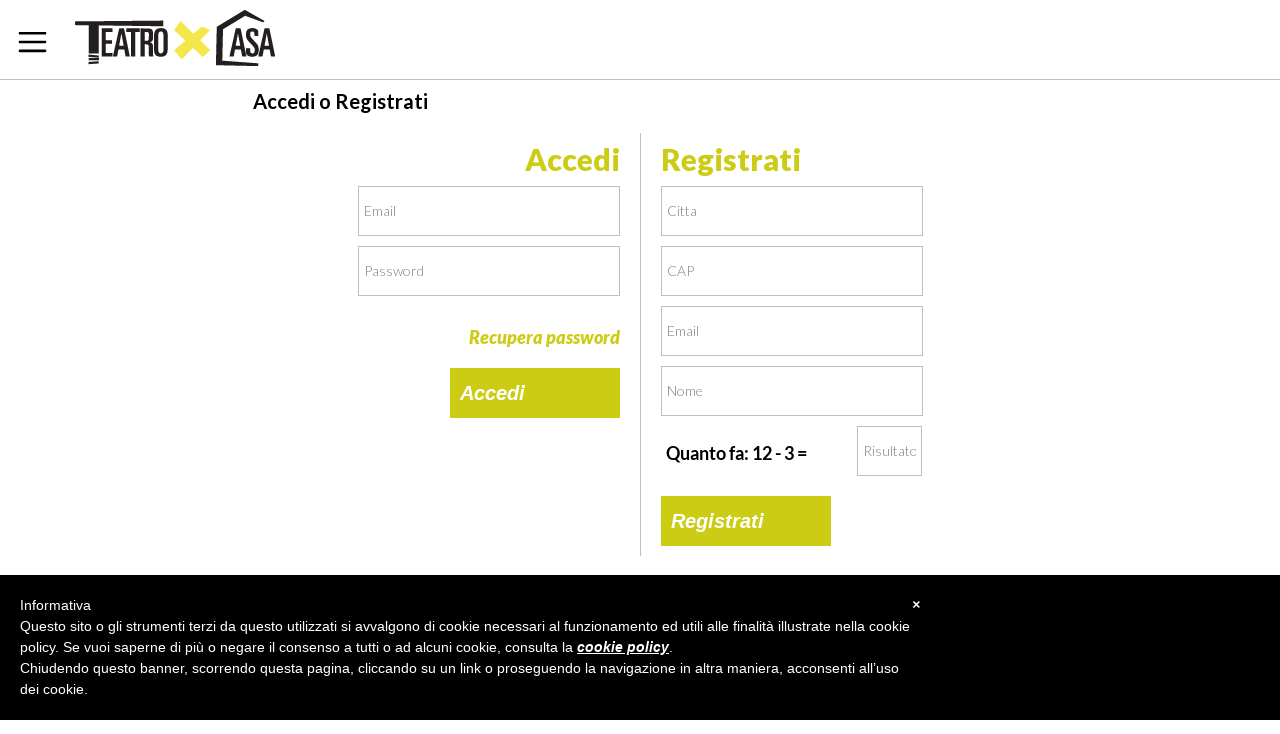

--- FILE ---
content_type: text/html; charset=utf-8
request_url: https://teatroxcasa.it/registrati?next=/shows/riccardo-legge-goretti
body_size: 8897
content:
<!DOCTYPE html>
<html xmlns:fb="http://ogp.me/ns/fb#" lang="it">
    <head>
        <title>Fuoriluogo festival</title>
        <meta http-equiv="Content-Type" content="text/html; charset=UTF-8" >
        <meta charset="utf-8" >
        <meta name="format-detection" content="telephone=no">
        <meta property="og:locale" content="it_IT" />
        <meta id="metadescription" name="description" content="il teatro invade i quartieri
Giambellino e Lorenteggio
con spettacoli ovunque" >
        <meta name="keywords" content="spettacoli teatrali festival eventi spettacolo oggi biglietti commedie teatro per casa ospita compagnia milano roma napoli firenze puglia taranto casaxteatro salotto teatroxcasa" >
        <meta id="ogurl" name="fb_meta_url" property="og:url" content="https://teatroxcasa.it/registrati" >
        <meta id="ogtitle" name="fb_meta_title" property="og:title" content="Fuoriluogo festival" >
        <meta id="ogdescription" name="fb_meta_description" property="og:description" content="il teatro invade i quartieri
Giambellino e Lorenteggio
con spettacoli ovunque" >
        <meta name="fb_meta_type" property="og:type" content="website">
        <meta property="og:site_name" name="fb_meta_name" content="Teatro Per Casa" >
        <meta id="ogimage" property="og:image" name="fb_meta_image" content="https://teatroxcasa.it/static/img/default_share.jpg" >
        <meta property="fb:app_id" content="1319162481537565" />
        <link rel="image_src" type="image/jpeg" href="https://teatroxcasa.it/static/img/default_share.jpg" >
        <meta name="twitter:card" content="summary_large_image">
        <meta id="twturl" name="twitter:url" content="https://teatroxcasa.it/registrati">
        <meta name="twitter:title" content="Fuoriluogo festival">
        <meta name="twitter:description" content="il teatro invade i quartieri
Giambellino e Lorenteggio
con spettacoli ovunque">
        <meta name="twitter:image" content="https://teatroxcasa.it/static/img/default_share.jpg" />
        
        
        <!-- SE NECESSARIO -->
        <meta name="viewport" content="width=device-width, initial-scale=1.0, maximum-scale=1.0, user-scalable=no" >
        <!-- FONT VARI -->
        <link rel="stylesheet" type="text/css" href="/static/sito/css/font-awesome/css/font-awesome.min.css" >
        <!-- The YUI CSS Foundation -->
        <link rel="stylesheet" type="text/css" href="/static/sito/css/yui/cssreset-min.css" >
        <link rel="stylesheet" type="text/css" href="/static/sito/js/jqueryui/jquery-ui.min.css" >
        <!-- Site CSS -->
        <link rel="stylesheet" type="text/css" href="/static/sito/css/all.mini.css" >
        <link rel="stylesheet" type="text/css" href="/static/sito/css/txc.css?version=20231004a" >
        <!-- Favicon -->
        <link rel="apple-touch-icon" sizes="180x180" href="/static/sito/img/favicon/apple-touch-icon.png">
        <link rel="icon" type="image/png" href="/static/sito/img/favicon/favicon-32x32.png" sizes="32x32">
        <link rel="icon" type="image/png" href="/static/sito/img/favicon/favicon-16x16.png" sizes="16x16">
        <link rel="manifest" href="/manifest.json">
        <link rel="mask-icon" href="/static/sito/img/favicon/safari-pinned-tab.svg" color="#5bbad5">
        <meta name="theme-color" content="#ffffff">
        <!--[if lte IE 8]>
        <script type="text/javascript" src="http://html5shim.googlecode.com/svn/trunk/html5.js"></script>
        <![endif]-->
        <script type="text/javascript" src="/static/sito/js/jquery-3.1.1.min.js"></script>
        <script type="text/javascript" src="/static/sito/js/jqueryui/jquery-ui.min.js"></script>
        <script type="text/javascript" src="/static/sito/js/jquery.browser.min.js"></script>
        <script type="text/javascript" src="/static/sito/js/jquery.ui.touch-punch.min.js"></script>
        <script type="text/javascript" src="/static/sito/js/lodash.js"></script>
        <script type="text/javascript" src="/static/sito/js/polyfill.min.js"></script>
        <script src="/static/sito/js/txc.js?version=20231004a" type="text/javascript"></script>
        <link href="https://fonts.googleapis.com/css?family=Arapey:400,400i|Lato:100,100i,300,300i,400,400i,700,700i,900,900i" rel="stylesheet">
        <!-- FAVICON -->
        
<style type="text/css">
    #top {
        padding: 25px 75px 10px 75px;
        border-bottom: 1px solid #bfbfbf;
        background-color: white;
        text-align: left;
        height: 80px;
        position: fixed;
    }
    #logo-top {
        display: block;
        float: left;
        width: auto;
        margin-top: -30px;
    }
    #burger-btn {
        background-image:url('/static/sito/img/menu_white.png');
    }
    #top-img-white {
        display: none;
    }
    #top-img-black {
        display: inline-block;
    }
    
    #user-menu {
        display: none;
    }
    #call-to-action-menu-mob {
        display: none !important;
    }
    #main-user {
        margin-left: -125px;
    }
    @media only screen and (min-width:220px) and (max-width:767px) {
        #main-user {
            margin-left: 0px;
        }
    }
    
</style>
<link rel="stylesheet" href="/static/sito/js/scroll/jquery.mCustomScrollbar.min.css" />
<script src="/static/sito/js/scroll/jquery.mCustomScrollbar.concat.min.js"></script>

        
        <script class="_iub_cs_activate-inline" >
          (function(i,s,o,g,r,a,m){i['GoogleAnalyticsObject']=r;i[r]=i[r]||function(){
          (i[r].q=i[r].q||[]).push(arguments)},i[r].l=1*new Date();a=s.createElement(o),
          m=s.getElementsByTagName(o)[0];a.async=1;a.src=g;m.parentNode.insertBefore(a,m)
          })(window,document,'script','https://www.google-analytics.com/analytics.js','ga');

          ga('create', 'UA-9427430-32', 'auto');
          ga('send', 'pageview');

        </script>
        <script class="_iub_cs_activate-inline" >
        !function(f,b,e,v,n,t,s)
        {if(f.fbq)return;n=f.fbq=function(){n.callMethod?
        n.callMethod.apply(n,arguments):n.queue.push(arguments)};
        if(!f._fbq)f._fbq=n;n.push=n;n.loaded=!0;n.version='2.0';
        n.queue=[];t=b.createElement(e);t.async=!0;
        t.src=v;s=b.getElementsByTagName(e)[0];
        s.parentNode.insertBefore(t,s)}(window,document,'script',
        'https://connect.facebook.net/en_US/fbevents.js');
        fbq('init', '1677456125802967');
        fbq('track', 'PageView');
        </script>
        <style type="text/css"> #iubenda-cs-banner { bottom: 0px !important; left: 0px !important; position: fixed !important; width: 100% !important; z-index: 99999998 !important; background-color: black; } .iubenda-cs-content { display: block; margin: 0 auto; padding: 20px; width: auto; font-family: Helvetica,Arial,FreeSans,sans-serif; font-size: 14px; background: #000; color: #fff;} .iubenda-cs-rationale { max-width: 900px; position: relative; margin: 0 auto; } .iubenda-banner-content > p { font-family: Helvetica,Arial,FreeSans,sans-serif; line-height: 1.5; } .iubenda-cs-close-btn { margin:0; color: #fff; text-decoration: none; font-size: 14px; position: absolute; top: 0; right: 0; border: none; } .iubenda-cs-cookie-policy-lnk { text-decoration: underline; color: #fff; font-size: 14px; font-weight: 900; } </style> <script type="text/javascript"> var _iub = _iub || []; _iub.csConfiguration = {"banner":{"slideDown":false,"applyStyles":false},"lang":"it","siteId":823149,"cookiePolicyId":8131966}; </script><script type="text/javascript" src="//cdn.iubenda.com/cookie_solution/safemode/iubenda_cs.js" charset="UTF-8" async></script>
    </head>
    <body>
        <noscript>
        <img height="0" width="'0"
            src="https://www.facebook.com/tr?id=1677456125802967&ev=PageView
            &noscript=1"/>
        </noscript>
        
        
        <div id="loader">
            <div class="loading">
                <h2>TEATRO X CASA</h2>
                <span></span>
                <span></span>
                <span></span>
                <span></span>
                <span></span>
                <span></span>
                <span></span>
            </div>
        </div>
        
        
<div id="top">
    <a class="pointer burger-btn-open top-menu-btn" id="burger-btn" data-type="burger"></a>
    <a id="logo-top" href="/"><img src="/static/sito/img/teatro-per-casa-bianco_shadow.png" alt="Teatro Per Casa" id="top-img-white" class=""><img id="top-img-black" class="mt_15 hidden" src="/static/sito/img/teatro-per-casa.png" alt="Teatro Per Casa"></a>
    
</div>

        <div id="menu-cont">
            <nav id="menu">
                <div><a class="menu-main-lnk bianco-lnk" href="/">Home</a></div>
                <div class="menu-sub-cont">
                    <a class="menu-main-lnk giallo-lnk pointer">Eventi</a>
                    <div class="menu-sub-env" data-altezza="122">
                        <ul class="menu-sub" data-altezza="82"><li><a href="/dates">Prossimi Eventi</a></li><li><a href="/past-dates">Archivio Eventi</a></li></ul>
                    </div>
                </div>
                <div><a class="menu-main-lnk bianco-lnk" href="/houses">Case</a></div>
                <div><a class="menu-main-lnk giallo-lnk" href="/shows">Spettacoli</a></div>

                <div><a class="menu-main-lnk bianco-lnk" href="/chi-siamo">TeatroxCasa</a></div>
<!--                <div class="menu-sub-cont">
                    <a class="menu-main-lnk giallo-lnk pointer">TeatroxCasa</a>
                    <ul class="menu-sub" data-altezza="202">
                        <li><a href="/cosa-e-txc">Cos'è TxC</a></li>
                        <li><a href="/chi-siamo">Chi siamo</a></li>
                        <li><a href="/diventa-una-casa">Diventa una casa</a></li>
                        <li><a href="/ospita-uno-spettacolo">Ospita uno spettacolo</a></li>
                        <li><a href="/proponi-uno-spettacolo">Proponi uno spettacolo</a></li>
                    </ul>
                </div>-->
<!--                 <div><a class="menu-main-lnk bianco-lnk" href="/rassegna-stampa">Rassegna stampa</a></div> -->
                
                <div><a class="menu-main-lnk giallo-lnk" href="/registrati">Accedi / Registrati</a></div>
                <div><a class="menu-main-lnk bianco-lnk" href="https://fuoriluogofestival.it/">Fuori Luogo Festival</a></div>
                
                <div class="clear none"></div>
            </nav>
            
        </div>
        
        <main id="main">
        
    <div id="user-area-cont">
        <a id="call-to-action-menu-mob"> PANNELLO UTENTE <span><i class="fa fa-chevron-down" aria-hidden="true"></i></span><span class="hidden"><i class="fa fa-chevron-up" aria-hidden="true"></i></span></a>
        <ul id="user-menu">
            <li><a class="user-menu-first" href="/dashboard">La tua home</a></li>
            <li><a class="user-menu-first" href="/dashboard/spettacoli">I tuoi spettacoli</a></li>
            <li><a class="user-menu-first" href="/dashboard/recensioni">Le tue recensioni</a></li>
            <li><a class="user-menu-first" href="/dashboard/preferiti">I tuoi preferiti</a></li>
            <li><a class="user-menu-first" href="/dashboard/info-utente">I tuoi dati</a></li>
            

            
            <li><a class="user-menu-first" href="/user-logout">Esci</a></li>
            
            <li id="menu-diventa-casa"><a href="/dashboard/diventa-casa-x-teatro" class="btn-generico pointer block left btn-diventa-una-casa-menu"><span class="block left">Diventa Casa X Teatro</span></a></li>
            
        </ul>
        <div id="main-user">
            
<h1 class="dashboard-title font_20 bold mb_20">Accedi o Registrati</h1>
<div id="login-hover">
    <p id="recupera-password-txt" class="text-right mt_10 mb_10 hidden bold dashboard-login-error"></p>
    <form id="login-form" action="/user-login" method="POST" class="left"><input type='hidden' name='csrfmiddlewaretoken' value='YUDRRtpU8T77tB0vY4QNDpvmylI1HsSRPRvGaotGn5bREXGmFjobUnVg3QCiMeIM' />
    
        <p class="mb_10 font_30 giallo_scuro extrabold text-right">Accedi</p>
        <p class="mb_10 text-right"><input class="form-control" id="id_username" maxlength="254" name="username" placeholder="Email" type="email" required /></p>
        
        <p class="mb_10 text-right"><input class="form-control" id="id_password" name="password" placeholder="Password" type="password" required /></p>
        <p class="mb_10 text-right"><span class="inline-block white">Non riesci ad accedere?</span><br><a href="javascript:showLoginRecuperaPassword('recupera')">Recupera password</a></p>
        <p class="text-right mt_10"><button class="btn-generico inline-block">Accedi</button></p>
        <input type="hidden" name="next" value="/shows/riccardo-legge-goretti">
    
    </form>
    <form id="recupera-password-form" class="hidden">
        
        <p class="mb_10 font_30 giallo_scuro extrabold text-right">Recupera password</p>
        <p class="mb_10 text-right"><input class="form-control" id="id_rp-username" maxlength="254" name="rp-username" placeholder="Email" type="email" required /><br><span class="inline-block mt_5 white">Ti sei ricordato la password?</span><br><a href="javascript:showLoginRecuperaPassword('login');">Vai al Login</a></p>
        <p class="text-right mt_10"><button id="btn-recupero-password" class="btn-generico inline-block">Invia</button></p>
        
    </form>    
</div>
<div id="registrazione-hover">
    
    <form id="registrazione-form" action="/registrati"  method="POST"><input type='hidden' name='csrfmiddlewaretoken' value='YUDRRtpU8T77tB0vY4QNDpvmylI1HsSRPRvGaotGn5bREXGmFjobUnVg3QCiMeIM' /> 
    
        <p class="mb_10 font_30 giallo_scuro extrabold">Registrati</p>
        <p class="mb_10"><input class="form-control" id="id_citta" maxlength="256" name="citta" placeholder="Citta" type="text" required /></p>
        
        <p class="mb_10"><input class="form-control" id="id_cap" maxlength="64" name="cap" placeholder="CAP" type="text" required /></p>
        
        <p class="mb_10"><input class="form-control" error_messages="{u&#39;required&#39;: u&#39;Inserisci una email valida.&#39;}" id="id_email" maxlength="254" name="email" placeholder="Email" type="email" required /></p>
        
        <p class="mb_10"><input class="form-control" id="id_first_name" maxlength="64" name="first_name" placeholder="Nome" type="text" required /></p>
        
        <p id="reg-form-extra-risultato" class="mb_10"><img src="[data-uri]" style="max-width: 260px; float: left;"><input class="form-control" id="id_risultato" maxlength="64" name="risultato" placeholder="Risultato" type="text" /></p>
        
        <input id="id_numero_formula" name="numero_formula" type="hidden" value="6" />
        <p class="mt_10"><button class="btn-generico inline-block">Registrati</button></p>
    
    </form>
    
</div>

        </div>
        <div class="clear none"></div>
    </div>
    <script type="text/javascript">
        function menuOpenCallback() {
            $('#burger-btn').css('background-image', 'url(/static/sito/img/menu.png)');
            $('#top').css('background-color', 'transparent');
            $('#top').css('border-bottom', 'none');
            $('#top-img-black').hide();
            $('#top-img-white').show();
        }
        function menuCloseCallback() {
            $('#burger-btn').css('background-image', 'url(/static/sito/img/menu_white.png)');
            $('#top').css('border-bottom', '1px solid #bfbfbf');
            $('#top-img-black').show();
            $('#top-img-white').hide();
        }
        $('#call-to-action-menu-mob').on('click', function(e) {
            h_menu = $('#user-menu li').length * 41;
            if ( $('#user-menu').height() == 0 ) {
                $('#user-menu').animate({'height': h_menu+'px'}, 200, function() {
                    $($('#call-to-action-menu-mob').children()[0]).addClass('hidden');
                    $($('#call-to-action-menu-mob').children()[1]).removeClass('hidden');
                });
            } else {
                $('#user-menu').animate({'height': '0px'}, 200, function() {
                    $($('#call-to-action-menu-mob').children()[1]).addClass('hidden');
                    $($('#call-to-action-menu-mob').children()[0]).removeClass('hidden');
                });
            }
        });

        $('.btn-diventa-una-casa-menu').on('click', function(e) {
            e = e || window.event;
            e.preventDefault ? e.preventDefault() : e.returnValue = false;
            $.ajax({
                method: "POST",
                url: "/api/diventa-una-casa",
                data: {
                    csrfmiddlewaretoken: 'YUDRRtpU8T77tB0vY4QNDpvmylI1HsSRPRvGaotGn5bREXGmFjobUnVg3QCiMeIM'
                }
            })
            .done(function( msg ) {
                if ( msg.status == 'error' ) {
                    alert('Error: '+msg.msg);
                    return;
                } else {
                    location.href = '/dashboard/info-casa';
                }
            })
            .fail(function( msg ) {
                console.log('fail');
            });
        });
    </script>

        </main>
        
        <footer class="mt_10 mb_20">
    <p class="text-center font_13"><a href="/" class="blacklnk extrabold regular">TEATRO<span class="giallo">X</span>CASA</a> &nbsp;&nbsp;&bullet;&nbsp;&nbsp; <a href="mailto:info@teatroxcasa.org" class="bold">info@teatroxcasa.org</a> &nbsp;&nbsp;&bullet;&nbsp;&nbsp; p.iva/cf IT07857001213 &nbsp;&nbsp;&bullet;&nbsp;&nbsp; <a href="//iubenda.com/privacy-policy/8131966" title="Privacy Policy" target="_blank">Privacy</a> &nbsp;&nbsp;&bullet;&nbsp;&nbsp; <a href="//iubenda.com/privacy-policy/8131966/cookie-policy" title="Cookie Policy" target="_blank">Cookie Policy</a> &nbsp;&nbsp;&bullet;&nbsp;&nbsp; <a href="/sitemap">Sitemap</a></p>
    
    <div class="mt_20 text-center">
        <a id="social-fb" class="social" href="https://www.facebook.com/teatroxcasa/" target="_blank" rel="nofollow"><i class="fa fa-facebook" aria-hidden="true"></i></a><a id="social-th" class="social" target="_blank" rel="nofollow" href="http://teatroxcasa.tumblr.com/"><i class="fa fa-tumblr" aria-hidden="true"></i></a><a id="social-in" class="social" target="_blank" rel="nofollow" href="https://www.instagram.com/teatroxcasa/"><i class="fa fa-instagram" aria-hidden="true"></i></a><a id="social-vi" class="social" target="_blank" rel="nofollow" href="https://vimeo.com/teatroxcasa"><i class="fa fa-vimeo" aria-hidden="true"></i></a>
    </div>
    
</footer>

        
        <div class="desktop"></div><div class="mobile"></div>
        <div id="over-box"></div>
        <div id="over-box-black"></div>
        
        
        

        <!--<script type="text/javascript">(function (w,d) {var loader = function () {var s = d.createElement("script"), tag = d.getElementsByTagName("script")[0]; s.src="//cdn.iubenda.com/iubenda.js"; tag.parentNode.insertBefore(s,tag);}; if(w.addEventListener){w.addEventListener("load", loader, false);}else if(w.attachEvent){w.attachEvent("onload", loader);}else{w.onload = loader;}})(window, document);</script>
        <script type="text/javascript">(function (w,d) {var loader = function () {var s = d.createElement("script"), tag = d.getElementsByTagName("script")[0]; s.src="//cdn.iubenda.com/iubenda.js"; tag.parentNode.insertBefore(s,tag);}; if(w.addEventListener){w.addEventListener("load", loader, false);}else if(w.attachEvent){w.attachEvent("onload", loader);}else{w.onload = loader;}})(window, document);</script>-->
        
    </body>
</html>


--- FILE ---
content_type: application/javascript
request_url: https://teatroxcasa.it/static/sito/js/txc.js?version=20231004a
body_size: 4203
content:
var ww, wh, page_height, top_closed, top_closed_bordo, top_open, top_open_force_100;
top_open = 'black';
function ismobile() {
    if ($('.mobile').css('display') == 'none' )
        return false;
    else
        return true;
}
function emailcheck(val) {
    filter = /^([a-zA-Z0-9_\.\-])+\@(([a-zA-Z0-9\-])+\.)+([a-zA-Z0-9]{2,4})+$/;
    if (filter.test(val)) {
        return true;
    } else {
        return false;
    }
}
function checkdate(dt,loud) {
    // regular expression to match required date format
    re = /^\d{1,2}\/\d{1,2}\/\d{4}$/;
    if( dt != '' && ! dt.match(re)) {
        if ( loud )
            alert("Formato Data Invalido: dd/mm/yyyy");
        return false;
    }
    return true;
}
function checkdatetime(dtf, loud) {
    var value = "22/05/2013 11:23";
    // capture all the parts
    var matches = dtf.match(/^(\d{2})\/(\d{2})\/(\d{4}) (\d{2}):(\d{2})$/);
    if (matches === null) {
        if ( loud )
            alert("Formato Invalido: dd/mm/yyyy h:m");
        return false;
    } else {
        // now lets check the date sanity
        var year = parseInt(matches[3], 10);
        var month = parseInt(matches[2], 10) - 1; // months are 0-11
        var day = parseInt(matches[1], 10);
        var hour = parseInt(matches[4], 10);
        var minute = parseInt(matches[5], 10);
    //     var second = parseInt(matches[6], 10);
        var date = new Date(year, month, day, hour, minute); //, second
        if (date.getFullYear() !== year
        || date.getMonth() != month
        || date.getDate() !== day
        || date.getHours() !== hour
        || date.getMinutes() !== minute
    //       || date.getSeconds() !== second
        ) {
        if ( loud )
            alert("Formato Invalido: dd/mm/yyyy h:m");
        } else {
            return true;
        }
    }
}
function showLoginRecuperaPassword(el) {
    if ( el == 'recupera' ) {
        $('#login-form').hide();
        $('#recupera-password-form').show();
    } else {
        $('#recupera-password-form').hide();
        $('#login-form').show();
    }
}
function menuOpenCallback() {
    $('#top-img-white').show();
    $('#top-img-black').hide();
}
function menuCloseCallback() {
    $('#top-img-white').show();
    $('#top-img-black').hide();
    if ( $('#spettacoli-calendario-disponibilia').length > 0 ) {
        $('#spettacoli-calendario-disponibilia').show();
    }
}

function userOpenCallback() {
    // pass
}
function userCloseCallback() {
    // pass
}
var menu_open = false;
$(window).ready(function() {
    ww = $(window).width();
    wh = $(window).height();
    page_height = $(document).height();
    $('.menu-sub-cont .menu-main-lnk').on('click', function(e) {
        e.preventDefault();
        sub_el = $(this).next();
        sub_el_menu = $(sub_el).children()[0];
        if ( $(sub_el).css('display') == 'none') {
            if (menu_open == true) {
                $('.menu-sub-env').animate({height: '0px'}, 250, function() {
                    menu_open = true;
                    $('.menu-sub-env').hide();
                    $('.menu-sub').hide()
                    $(sub_el).show();
                    $(sub_el_menu).show();
                    $(sub_el).animate({height: $(sub_el).attr('data-altezza')+'px'}, 300);
                    $(sub_el_menu).animate({height: $(sub_el_menu).attr('data-altezza')+'px'}, 300);
                });
            } else {
                menu_open = true;
                $(sub_el).show();
                $(sub_el_menu).show();
                $(sub_el).animate({height: $(sub_el).attr('data-altezza')+'px'}, 300);
                $(sub_el_menu).animate({height: $(sub_el_menu).attr('data-altezza')+'px'}, 300);
            }

        } else {
            $('.menu-sub').animate({height: '0px'}, 250, function() {
                $('.menu-sub').hide();
                menu_open = false;
            });
            $('.menu-sub-env').animate({height: '0px'}, 250, function() {
                $('.menu-sub-env').hide();
            });
        }
    });
    $('#burger-btn').on('click', function(e) {
        $('#testo-prenotazione-login').hide(); /* Nascondo il testo della prenotazione */
        if ($(this).hasClass('burger-btn-open')) {
            if ( ww < 767 ) {
                $('#top').css('position', 'absolute');
            } else {
                $('#top').css('position', 'fixed');
            }
            $('#user-btn').removeClass('user-btn-close').addClass('user-btn-open');
            $('#login-registrazione-hover').hide();
            $('#menu').show();
            $('#menu-cont').show();
            if ( ww < 767 ) {
                $('#menu-cont').css('position', 'absolute').css('background-color', 'transparent');
                $('#over-box-black').show();
            }
            $(this).removeClass('burger-btn-open').addClass('burger-btn-close');
            menuOpenCallback();
            if ( $('#spettacoli-calendario-disponibilia').length > 0 ) {
                $('#spettacoli-calendario-disponibilia').hide();
            }
        } else {
            $('#top').css('position', 'absolute');
            $('#login-registrazione-hover').hide();
            $('#menu-cont').hide();
            $('#menu').hide();
            if ( ww < 767 ) {
                $('#menu-cont').css('position', 'fixed').css('background-color', 'rgba(0,0,0,0.9)');
                $('body, html').css('height', 'auto').css('overflow', 'auto');
                $('#over-box-black').hide();
            }
            $('#user-btn').removeClass('user-btn-close').addClass('user-btn-open');
            $(this).removeClass('burger-btn-close').addClass('burger-btn-open');
            menuCloseCallback();
            if ( $('#spettacoli-calendario-disponibilia').length > 0 ) {
                $('#spettacoli-calendario-disponibilia').show();
            }
        }
    });
    $('#user-btn').on('click', function(e) {
        e.preventDefault();
        if ( $(this).hasClass('user-is-logged') ) {
            location.href = "/dashboard";
            return;
        }
        if ( $('#login-registrazione-hover').css('display') == 'none' ) {
            if ( ww < 767 ) {
                $('#top').css('position', 'absolute');
            } else {
                $('#top').css('position', 'fixed');
            }
            $('#menu').hide();
            $('#login-registrazione-hover').show();
            $('#menu-cont').show();
            if ( ww < 767 ) {
                $('#menu-cont').css('position', 'absolute').css('background-color', 'transparent');
//                 $('body, html').css('height', 1000+'px').css('overflow', 'hidden');
                $('#over-box-black').show();
            }
            $('#burger-btn').removeClass('burger-btn-close').addClass('burger-btn-open');
            $(this).removeClass('user-btn-open').addClass('user-btn-close');
            userOpenCallback();
        } else {
            $('#testo-prenotazione-login').hide();
            $('#top').css('position', 'absolute');
            $('#login-registrazione-hover').hide();
            $('#menu-cont').hide();
            $('#login-registrazione-hover').hide();
            if ( ww < 767 ) {
                $('#menu-cont').css('position', 'fixed').css('background-color', 'rgba(0,0,0,0.9)');
                $('body, html').css('height', 'auto').css('overflow', 'auto');
                $('#over-box-black').hide();
            }
            $('#burger-btn').removeClass('burger-btn-close').addClass('burger-btn-open');
            $(this).removeClass('user-btn-close').addClass('user-btn-open');
            userCloseCallback();
        }
    });
    $('#recupera-password-form #btn-recupero-password').on('click', function(e) {
        e = e || window.event;
        e.preventDefault ? e.preventDefault() : e.returnValue = false;
        $('#recupera-password-form #id_rp-username').css('border', '1px solid #bfbfbf');
        $('#recupera-password-txt').css('color', 'black').text('').hide();
        var reset_email = $('#recupera-password-form #id_rp-username').val();
        if ( reset_email != '' && emailcheck(reset_email) ) {
            $.ajax({
                method: "POST",
                url: "/api/reset-password",
                data: {
                    email: reset_email,
                    csrfmiddlewaretoken: $('input[name="csrfmiddlewaretoken"]').val()
                }
            })
            .done(function( msg ) {
                if ( msg.status == 'error' ) {
                    $('#recupera-password-txt').text('Email non trovata').css('color', 'red').show();
                    return;
                } else {
                    $('#recupera-password-form').hide();
                    $('#recupera-password-txt').html('Ti abbiamo spedito<br>una nuova password').addClass('font_30').removeClass('mt_10');
                    $('#login-form').show();
                    if ( $('#recupera-password-txt').hasClass('dashboard-login-error') )
                        $('#recupera-password-txt').css('color', '#cccc15').show();
                    else
                        $('#recupera-password-txt').css('color', '#f2f91c').show();

                    return;
                }
            })
            .fail(function(msg) {
                console.log('fail');
            });
        } else {
            $('#recupera-password-form #id_rp-username').css('border', '1px solid red');
            $('#recupera-password-txt').text('Formato email errato').css('color', 'red').show();
        }
    });
    $('#main').css('min-height', wh-98+'px');
});
function loaderCallback() {
    // pass
}
function hideLoader() {
    if ( $('#loader').length > 0 ) {
        $('#loader').animate({ opacity:0 }, 500, function() {
            $('#loader').hide();
            $('#loader').html('');
            loaderCallback();
        });
    }
}
$(window).on('load', function() {
    ww = $(window).width();
    wh = $(window).height();
    hideLoader();
    $('#main').css('min-height', wh-98+'px');
});
$(window).on('resize', function() {
    $('#main').css('min-height', '0px');
    ww = $(window).width();
    wh = $(window).height();
    page_height = $(document).height();
    $('#main').css('min-height', wh-98+'px');
});
$(window).on('scroll', function() {
    ww = $(window).width();
    wh = $(window).height();
});

var regIndex = 1;
function animateHomeRecap(id) {
    $(id).animate({height:'130px', width:'130px'}, 250, function() {
        $(this).css('height', '60px').css('padding-top', '70px');
        $(this).children().each(function() {
            $(this).show();
        });
    })
}
function next() {
    if ( $('#input'+regIndex).val() != "") {
        if ( regIndex < 4 ) {
            $('#input'+regIndex).addClass('hidden');
            $('.error'+regIndex).addClass('hidden');
        }
	regIndex++;
        if ( regIndex == 2 ) {
            $('#hp-block1-recap-user').css('display', 'inline-block');
            animateHomeRecap('#hp-block1-recap-user');
        }
        if ( regIndex == 3 ) {
            $('#hp-block1-recap-case').css('display', 'inline-block');
            animateHomeRecap('#hp-block1-recap-case');
        }
        if ( regIndex == 4 ) {
            $.ajax({
                method: "POST",
                url: "/check-email-registration",
                data: {
                    email: $('#input3').val(),
                    csrfmiddlewaretoken: $('input[name="csrfmiddlewaretoken"]').val()
                }
            })
            .done(function( msg ) {
                if ( msg.status == 'error' ) {
                    $('#input'+regIndex).addClass('hidden');
                    $('.error'+regIndex).addClass('hidden');
                    $('#progress'+regIndex).addClass('hidden');
                    regIndex--;
                    $('#input'+regIndex).removeClass('hidden');
                    $('.error'+regIndex).removeClass('hidden');
                    $('#progress'+regIndex).removeClass('hidden');
                    alert('Error: '+msg.msg);
                    return;
                } else {
                    $('#hp-block1-recap-spettacoli').css('display', 'inline-block');
                    animateHomeRecap('#hp-block1-recap-spettacoli');
                }
            })
            .fail(function(msg) {
                console.log('fail');
            });
        }
        if ( regIndex < 5 )
            $('#progress'+regIndex).removeClass('hidden');
        if (regIndex == 5 ) {
            $.ajax({
                method: "POST",
                url: "/api/register",
                data: {
                        citta: $('#input1').val(),
                        cap: $('#input2').val(),
                        email: $('#input3').val(),
                        first_name: $('#input4').val(),
                        csrfmiddlewaretoken: $('input[name="csrfmiddlewaretoken"]').val()
                    }
            })
            .done(function( msg ) {
                if ( msg.status == 'error' ) {
                    alert('Error: '+msg.msg);
                    regIndex--;
                    return;
                } else {
                    $('#input4').hide();
                    $('#btn-next').hide();
                    $('#progress-cont').hide();
                    $('#regform h1').html('Benvenuto nel teatro più diffuso e condiviso che ci sia!');
                    $('#regform #hp-block1-txt').html('Ti abbiamo mandato una mail. Segui le istruzioni per confermare e completare la tua registrazione.<br>Fallo subito, ti aspettiamo!');
                }
            })
            .fail(function( msg ) {
                console.log('fail');
            });
	} else {
            $('#input'+regIndex).removeClass('hidden');
            $('#input'+regIndex).focus();
        }
	return false;
    } else {
        $('#input'+regIndex).addClass('has-error');
        $('.error'+regIndex).removeClass('hidden');
    }
}


function hideModal() {
    $('.modal-box').animate({top:'-500px', marginTop: '0px'}, 300, function() {
        $(this).hide();
        $('body').css('position', 'static').css('overflow', 'auto');
        $('#over-box').unbind('click');
        $('#over-box').hide();
        $('#over-box').removeClass('pointer');
    });
}
function showModal(id) {
    ww = $(window).width();
    wh = $(window).height();
    $('#over-box').show();
    $('#over-box').addClass('pointer');
    $('body').css('position', 'absolute').css('overflow', 'hidden');
    if ( id.indexOf('#') == -1 )
        id = '#'+id;
    if ( id && $(id).length > 0 ) {
        modal_el = $(id);
    } else {
        $('#over-box').hide();
        return;
    }
    modal_el.show();
    modal_el.css('height', 'auto');
    var mb_h = modal_el.height();
    if ( mb_h > wh ) {
        mb_h = wh - 40;
        modal_el.css('height', mb_h+'px');
        var top_modal = window.pageYOffset + 20;
    } else {
        var top_modal = window.pageYOffset + (wh - mb_h - 20) / 2.0;
    }
    var modal_top = 0;
    modal_el.animate({top:top_modal+'px', marginTop:modal_top+'px'}, 500, function() {
        $('#over-box').bind('click', function() {
            hideModal();
        });
    })
}

function windowShare(type, shareurl, media, description ) {
    var url;
    if ( type == 'tw')
        url = '//twitter.com/share?lang=it&ulr='+shareurl+'&hashtags=TeatroXCasa';
    else if ( type == 'fb' )
        url = '//www.facebook.com/sharer.php?u='+shareurl
    else if ( type == 'pin')
        url = '//pinterest.com/pin/create/button/?url='+shareurl+'&media='+media+'&description='+description; // media = media url
    else if ( type == 'gplus')
        url = '//plus.google.com/share?url='+shareurl
    window.open(url, 'sharer', 'top=' + parseInt(wh/4) +',left=' + parseInt(ww/4) + ',toolbar=0,status=0,width='+parseInt(ww/2)+',height='+parseInt(wh/2));
}


/* ANTI SPAM */
var hnpt_checked = false;
function hnptMan() {
    if (hnpt_checked)
        return;
    $('input, textarea').each(function() {
        if ( this.getAttribute('data-hnpt') ) {
            this.style.cssText =  `z-index: -10;
                position: absolute;
                top: 0px;
                opacity: 0;`;
            $(this).attr('tabindex', '-1');
            document.querySelector('body').style.cssText = `position: relative; z-index: 1`;
        }
    });
    hnpt_checked = true;
}
$(window).on('load', function() {
    $(document).on('click touchstart', hnptMan);
    $(document).on('mouseover', hnptMan);
});


--- FILE ---
content_type: text/plain
request_url: https://www.google-analytics.com/j/collect?v=1&_v=j102&a=1524760683&t=pageview&_s=1&dl=https%3A%2F%2Fteatroxcasa.it%2Fregistrati%3Fnext%3D%2Fshows%2Friccardo-legge-goretti&ul=en-us%40posix&dt=Fuoriluogo%20festival&sr=1280x720&vp=1280x720&_u=IEBAAEABAAAAACAAI~&jid=1722877696&gjid=733311279&cid=1475585029.1768743108&tid=UA-9427430-32&_gid=948769864.1768743108&_r=1&_slc=1&z=1294449616
body_size: -451
content:
2,cG-YDNSC8X6D0

--- FILE ---
content_type: application/javascript; charset=utf-8
request_url: https://www.iubenda.com/cookie-solution/confs/js/8131966.js
body_size: -281
content:
_iub.csRC = { showBranding: false, publicId: '812400a3-6db6-11ee-8bfc-5ad8d8c564c0', floatingGroup: false };
_iub.csEnabled = true;
_iub.csPurposes = [2,3,4,6,5,7,1];
_iub.cpUpd = 1709842597;
_iub.csT = 0.025;
_iub.googleConsentModeV2 = true;
_iub.totalNumberOfProviders = 12;
